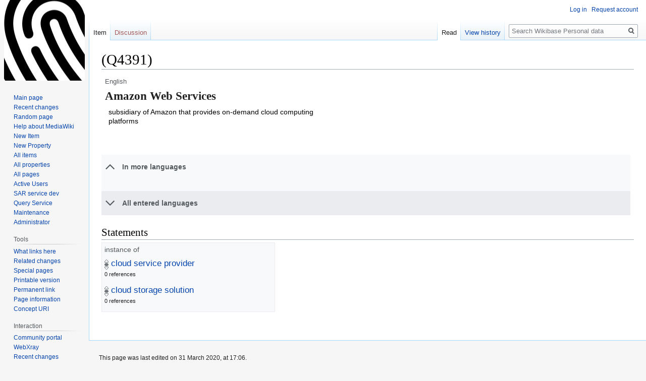

--- FILE ---
content_type: text/html; charset=UTF-8
request_url: https://wiki.personaldata.io/w/index.php?title=Item:Q4391&mobileaction=toggle_view_mobile
body_size: 5720
content:

<!DOCTYPE html>
<html class="client-nojs" lang="en" dir="ltr">
<head>
<meta charset="UTF-8"/>
<title>Amazon Web Services - PersonalData.IO</title>
<script>document.documentElement.className="client-js";RLCONF={"wgBreakFrames":!1,"wgSeparatorTransformTable":["",""],"wgDigitTransformTable":["",""],"wgDefaultDateFormat":"dmy","wgMonthNames":["","January","February","March","April","May","June","July","August","September","October","November","December"],"wgRequestId":"0a5be27d2ced017c51d6abd1","wgCSPNonce":!1,"wgCanonicalNamespace":"Item","wgCanonicalSpecialPageName":!1,"wgNamespaceNumber":120,"wgPageName":"Item:Q4391","wgTitle":"Q4391","wgCurRevisionId":84899,"wgRevisionId":84899,"wgArticleId":27504,"wgIsArticle":!0,"wgIsRedirect":!1,"wgAction":"view","wgUserName":null,"wgUserGroups":["*"],"wgPageContentLanguage":"en","wgPageContentModel":"wikibase-item","wgRelevantPageName":"Item:Q4391","wgRelevantArticleId":27504,"wgIsProbablyEditable":!1,"wgRelevantPageIsProbablyEditable":!1,"wgRestrictionEdit":[],"wgULSAcceptLanguageList":[],"wgULSCurrentAutonym":"English","wgMFMode":"stable","wgMFAmc":!1,"wgMFAmcOutreachActive":
!1,"wgMFAmcOutreachUserEligible":!1,"wgMFLazyLoadImages":!0,"wgMFDisplayWikibaseDescriptions":{"search":!1,"nearby":!1,"watchlist":!1,"tagline":!1},"wgMFIsPageContentModelEditable":!1,"wbIsEditView":!0,"wbEntityId":"Q4391","wgEditSubmitButtonLabelPublish":!1,"wbUserSpecifiedLanguages":[],"wbCopyright":{"version":"wikibase-1","messageHtml":"By clicking \"save\", you agree to the \u003Ca href=\"/wiki/Project:Copyrights\" class=\"mw-redirect\" title=\"Project:Copyrights\"\u003Eterms of use\u003C/a\u003E, and you irrevocably agree to release your contribution under the [ ]."},"wbBadgeItems":[],"wbMultiLingualStringLimit":250,"wbTaintedReferencesEnabled":!1,"wgULSPosition":"none"};RLSTATE={"site.styles":"ready","noscript":"ready","user.styles":"ready","user":"ready","user.options":"loading","skins.vector.styles.legacy":"ready","skins.vector.styles.responsive":"ready","mobile.init.styles":"ready","wikibase.termbox.styles":"ready"};RLPAGEMODULES=[
"wikibase.entityPage.entityLoaded","site","mediawiki.page.startup","mediawiki.page.ready","mobile.init","wikibase.mobile","wikibase.termbox"];</script>
<script>(RLQ=window.RLQ||[]).push(function(){mw.loader.implement("user.options@1hzgi",function($,jQuery,require,module){/*@nomin*/mw.user.tokens.set({"patrolToken":"+\\","watchToken":"+\\","csrfToken":"+\\"});
});});</script>
<link rel="stylesheet" href="/w/load.php?lang=en&amp;modules=mobile.init.styles%7Cskins.vector.styles.legacy%2Cresponsive%7Cwikibase.termbox.styles&amp;only=styles&amp;skin=vector"/>
<script async="" src="/w/load.php?lang=en&amp;modules=startup&amp;only=scripts&amp;raw=1&amp;skin=vector&amp;target=mobile"></script>
<meta name="generator" content="MediaWiki 1.35.1"/>
<meta name="theme-color" content="#eaecf0"/>
<meta property="og:title" content="Amazon Web Services"/>
<meta name="description" content="subsidiary of Amazon that provides on-demand cloud computing platforms"/>
<meta property="og:description" content="subsidiary of Amazon that provides on-demand cloud computing platforms"/>
<meta property="og:type" content="summary"/>
<meta name="viewport" content="width=device-width, initial-scale=1"/>
<link rel="alternate" href="https://wiki.personaldata.io/wiki/Special:EntityData/Q4391.json" type="application/json"/>
<link rel="alternate" href="https://wiki.personaldata.io/wiki/Special:EntityData/Q4391.php" type="application/vnd.php.serialized"/>
<link rel="alternate" href="https://wiki.personaldata.io/wiki/Special:EntityData/Q4391.n3" type="text/n3"/>
<link rel="alternate" href="https://wiki.personaldata.io/wiki/Special:EntityData/Q4391.ttl" type="text/turtle"/>
<link rel="alternate" href="https://wiki.personaldata.io/wiki/Special:EntityData/Q4391.nt" type="application/n-triples"/>
<link rel="alternate" href="https://wiki.personaldata.io/wiki/Special:EntityData/Q4391.rdf" type="application/rdf+xml"/>
<link rel="alternate" href="https://wiki.personaldata.io/wiki/Special:EntityData/Q4391.jsonld" type="application/ld+json"/>
<link rel="manifest" href="/w/api.php?action=webapp-manifest"/>
<link rel="shortcut icon" href="/favicon.ico"/>
<link rel="search" type="application/opensearchdescription+xml" href="/w/opensearch_desc.php" title="Wikibase Personal data (en)"/>
<link rel="EditURI" type="application/rsd+xml" href="https://wiki.personaldata.io/w/api.php?action=rsd"/>
<!--[if lt IE 9]><script src="/w/resources/lib/html5shiv/html5shiv.js"></script><![endif]-->
</head>
<body class="mediawiki ltr sitedir-ltr mw-hide-empty-elt ns-120 ns-subject page-Item_Q4391 rootpage-Item_Q4391 skin-vector action-view skin-vector-legacy wb-entitypage wb-itempage wb-itempage-Q4391">
<div id="mw-page-base" class="noprint"></div>
<div id="mw-head-base" class="noprint"></div>
<div id="content" class="mw-body" role="main">
	<a id="top"></a>
	<div id="siteNotice" class="mw-body-content"></div>
	<div class="mw-indicators mw-body-content">
	</div>
	<h1 id="firstHeading" class="firstHeading" lang="en">(Q4391)</h1>
	<div id="bodyContent" class="mw-body-content">
		<div id="siteSub" class="noprint">From Wikibase Personal data</div>
		<div id="contentSub"></div>
		<div id="contentSub2"></div>
		
		<div id="jump-to-nav"></div>
		<a class="mw-jump-link" href="#mw-head">Jump to navigation</a>
		<a class="mw-jump-link" href="#searchInput">Jump to search</a>
		<div id="mw-content-text" lang="en" dir="ltr" class="mw-content-ltr"><script>function mfTempOpenSection(id){var block=document.getElementById("mf-section-"+id);block.className+=" open-block";block.previousSibling.className+=" open-block";}</script><div id="wb-item-Q4391" class="wikibase-entityview wb-item" lang="en" dir="ltr">
<div class="wikibase-entityview-main"><div class="wikibase-entitytermsview renderer-fallback"></div><div id="toc"></div><h2 class="wb-section-heading section-heading wikibase-statements" dir="auto"><span class="mw-headline" id="claims">Statements</span></h2><div class="wikibase-statementgrouplistview"><div class="wikibase-listview"><div class="wikibase-statementgroupview" id="P3" data-property-id="P3">
<div class="wikibase-statementgroupview-property">
<div class="wikibase-statementgroupview-property-label" dir="auto"><a title="Property:P3" href="/wiki/Property:P3">instance of</a></div>
</div>
<div class="wikibase-statementlistview">
<div class="wikibase-statementlistview-listview">
<div id="Q4391$43f1be34-4d14-9aa7-4d76-ff817d2fb9ce" class="wikibase-statementview wikibase-statement-Q4391$43f1be34-4d14-9aa7-4d76-ff817d2fb9ce wb-normal">
<div class="wikibase-statementview-rankselector"><div class="wikibase-rankselector ui-state-disabled">
<span class="ui-icon ui-icon-rankselector wikibase-rankselector-normal" title="Normal rank"></span>
</div></div>
<div class="wikibase-statementview-mainsnak-container">
<div class="wikibase-statementview-mainsnak" dir="auto"><div class="wikibase-snakview wikibase-snakview-0d420082b6a7180f73fd96c1169da2b0f2606899">
<div class="wikibase-snakview-property-container">
<div class="wikibase-snakview-property" dir="auto"></div>
</div>
<div class="wikibase-snakview-value-container" dir="auto">
<div class="wikibase-snakview-typeselector"></div>
<div class="wikibase-snakview-body">
<div class="wikibase-snakview-value wikibase-snakview-variation-valuesnak"><a title="Item:Q3458" href="/wiki/Item:Q3458">cloud service provider</a></div>
<div class="wikibase-snakview-indicators"></div>
</div>
</div>
</div></div>
<div class="wikibase-statementview-qualifiers"></div>
</div>

<div class="wikibase-statementview-references-container">
<div class="wikibase-statementview-references-heading">0 references</div>
<div class="wikibase-statementview-references "></div>
</div>
</div><div id="Q4391$cd807374-4ad8-d120-361a-7ed7b10e4010" class="wikibase-statementview wikibase-statement-Q4391$cd807374-4ad8-d120-361a-7ed7b10e4010 wb-normal">
<div class="wikibase-statementview-rankselector"><div class="wikibase-rankselector ui-state-disabled">
<span class="ui-icon ui-icon-rankselector wikibase-rankselector-normal" title="Normal rank"></span>
</div></div>
<div class="wikibase-statementview-mainsnak-container">
<div class="wikibase-statementview-mainsnak" dir="auto"><div class="wikibase-snakview wikibase-snakview-4ccf7e9d63c5f0536161d94edce0215f346c765d">
<div class="wikibase-snakview-property-container">
<div class="wikibase-snakview-property" dir="auto"></div>
</div>
<div class="wikibase-snakview-value-container" dir="auto">
<div class="wikibase-snakview-typeselector"></div>
<div class="wikibase-snakview-body">
<div class="wikibase-snakview-value wikibase-snakview-variation-valuesnak"><a title="Item:Q1783" href="/wiki/Item:Q1783">cloud storage solution</a></div>
<div class="wikibase-snakview-indicators"></div>
</div>
</div>
</div></div>
<div class="wikibase-statementview-qualifiers"></div>
</div>

<div class="wikibase-statementview-references-container">
<div class="wikibase-statementview-references-heading">0 references</div>
<div class="wikibase-statementview-references "></div>
</div>
</div>
</div>

</div>
</div></div></div></div>
<div class="wikibase-entityview-side"><div class="wikibase-pageImage">
<div class="help">
<span class="wb-help-field-hint wikibase-toolbar-item wikibase-wbtooltip" title="This image is taken from the statements of this Item. You can adjust the image by changing the statement."> </span>
</div>
</div></div>
</div></div><div class="printfooter">Retrieved from "<a dir="ltr" href="https://wiki.personaldata.io/w/index.php?title=Item:Q4391&amp;oldid=84899">https://wiki.personaldata.io/w/index.php?title=Item:Q4391&amp;oldid=84899</a>"</div>
		<div id="catlinks" class="catlinks catlinks-allhidden" data-mw="interface"></div>
	</div>
</div>

<div id="mw-navigation">
	<h2>Navigation menu</h2>
	<div id="mw-head">
		<!-- Please do not use role attribute as CSS selector, it is deprecated. -->
<nav id="p-personal" class="vector-menu" aria-labelledby="p-personal-label" role="navigation" 
	 >
	<h3 id="p-personal-label">
		<span>Personal tools</span>
	</h3>
	<!-- Please do not use the .body class, it is deprecated. -->
	<div class="body vector-menu-content">
		<!-- Please do not use the .menu class, it is deprecated. -->
		<ul class="vector-menu-content-list"><li id="pt-login"><a href="/w/index.php?title=Special:UserLogin&amp;returnto=Item%3AQ4391&amp;returntoquery=mobileaction%3Dtoggle_view_mobile" title="You are encouraged to log in; however, it is not mandatory [o]" accesskey="o">Log in</a></li><li id="pt-createaccount"><a href="/wiki/Special:RequestAccount" title="You are encouraged to create an account and log in; however, it is not mandatory">Request account</a></li></ul>
		
	</div>
</nav>


		<div id="left-navigation">
			<!-- Please do not use role attribute as CSS selector, it is deprecated. -->
<nav id="p-namespaces" class="vector-menu vector-menu-tabs vectorTabs" aria-labelledby="p-namespaces-label" role="navigation" 
	 >
	<h3 id="p-namespaces-label">
		<span>Namespaces</span>
	</h3>
	<!-- Please do not use the .body class, it is deprecated. -->
	<div class="body vector-menu-content">
		<!-- Please do not use the .menu class, it is deprecated. -->
		<ul class="vector-menu-content-list"><li id="ca-nstab-item" class="selected"><a href="/wiki/Item:Q4391">Item</a></li><li id="ca-talk" class="new"><a href="/w/index.php?title=Item_talk:Q4391&amp;action=edit&amp;redlink=1" rel="discussion" title="Discussion about the content page (page does not exist) [t]" accesskey="t">Discussion</a></li></ul>
		
	</div>
</nav>


			<!-- Please do not use role attribute as CSS selector, it is deprecated. -->
<nav id="p-variants" class="vector-menu-empty emptyPortlet vector-menu vector-menu-dropdown vectorMenu" aria-labelledby="p-variants-label" role="navigation" 
	 >
	<input type="checkbox" class="vector-menu-checkbox vectorMenuCheckbox" aria-labelledby="p-variants-label" />
	<h3 id="p-variants-label">
		<span>Variants</span>
	</h3>
	<!-- Please do not use the .body class, it is deprecated. -->
	<div class="body vector-menu-content">
		<!-- Please do not use the .menu class, it is deprecated. -->
		<ul class="menu vector-menu-content-list"></ul>
		
	</div>
</nav>


		</div>
		<div id="right-navigation">
			<!-- Please do not use role attribute as CSS selector, it is deprecated. -->
<nav id="p-views" class="vector-menu vector-menu-tabs vectorTabs" aria-labelledby="p-views-label" role="navigation" 
	 >
	<h3 id="p-views-label">
		<span>Views</span>
	</h3>
	<!-- Please do not use the .body class, it is deprecated. -->
	<div class="body vector-menu-content">
		<!-- Please do not use the .menu class, it is deprecated. -->
		<ul class="vector-menu-content-list"><li id="ca-view" class="collapsible selected"><a href="/wiki/Item:Q4391">Read</a></li><li id="ca-history" class="collapsible"><a href="/w/index.php?title=Item:Q4391&amp;action=history" title="Past revisions of this page [h]" accesskey="h">View history</a></li></ul>
		
	</div>
</nav>


			<!-- Please do not use role attribute as CSS selector, it is deprecated. -->
<nav id="p-cactions" class="vector-menu-empty emptyPortlet vector-menu vector-menu-dropdown vectorMenu" aria-labelledby="p-cactions-label" role="navigation" 
	 >
	<input type="checkbox" class="vector-menu-checkbox vectorMenuCheckbox" aria-labelledby="p-cactions-label" />
	<h3 id="p-cactions-label">
		<span>More</span>
	</h3>
	<!-- Please do not use the .body class, it is deprecated. -->
	<div class="body vector-menu-content">
		<!-- Please do not use the .menu class, it is deprecated. -->
		<ul class="menu vector-menu-content-list"></ul>
		
	</div>
</nav>


			<div id="p-search" role="search">
	<h3 >
		<label for="searchInput">Search</label>
	</h3>
	<form action="/w/index.php" id="searchform">
		<div id="simpleSearch">
			<input type="search" name="search" placeholder="Search Wikibase Personal data" title="Search Wikibase Personal data [f]" accesskey="f" id="searchInput"/>
			<input type="hidden" name="title" value="Special:Search">
			<input type="submit" name="fulltext" value="Search" title="Search the pages for this text" id="mw-searchButton" class="searchButton mw-fallbackSearchButton"/>
			<input type="submit" name="go" value="Go" title="Go to a page with this exact name if it exists" id="searchButton" class="searchButton"/>
		</div>
	</form>
</div>

		</div>
	</div>
	
<div id="mw-panel">
	<div id="p-logo" role="banner">
		<a  title="Visit the main page" class="mw-wiki-logo" href="/wiki/Main_Page"></a>
	</div>
	<!-- Please do not use role attribute as CSS selector, it is deprecated. -->
<nav id="p-navigation" class="vector-menu vector-menu-portal portal portal-first" aria-labelledby="p-navigation-label" role="navigation" 
	 >
	<h3 id="p-navigation-label">
		<span>Navigation</span>
	</h3>
	<!-- Please do not use the .body class, it is deprecated. -->
	<div class="body vector-menu-content">
		<!-- Please do not use the .menu class, it is deprecated. -->
		<ul class="vector-menu-content-list"><li id="n-mainpage-description"><a href="/wiki/Main_Page" title="Visit the main page [z]" accesskey="z">Main page</a></li><li id="n-recentchanges"><a href="/wiki/Special:RecentChanges" title="A list of recent changes in the wiki [r]" accesskey="r">Recent changes</a></li><li id="n-randompage"><a href="/wiki/Special:Random" title="Load a random page [x]" accesskey="x">Random page</a></li><li id="n-help-mediawiki"><a href="https://www.mediawiki.org/wiki/Special:MyLanguage/Help:Contents">Help about MediaWiki</a></li><li id="n-New-Item"><a href="/wiki/Special:NewItem">New Item</a></li><li id="n-New-Property"><a href="/wiki/Special:NewProperty">New Property</a></li><li id="n-All-items"><a href="https://wiki.personaldata.io/wiki/Special:AllPages?from=&amp;to=&amp;namespace=120&amp;hideredirects=1" rel="nofollow">All items</a></li><li id="n-All-properties"><a href="/wiki/Special:ListProperties">All properties</a></li><li id="n-All-pages"><a href="/wiki/Special:AllPages">All pages</a></li><li id="n-Active-Users"><a href="/wiki/Special:ActiveUsers">Active Users</a></li><li id="n-SAR-service-dev"><a href="INVALID-TITLE">SAR service dev</a></li><li id="n-Query-Service"><a href="https://query.personaldata.io" rel="nofollow">Query Service</a></li><li id="n-Maintenance"><a href="/wiki/Maintenance">Maintenance</a></li><li id="n-Administrator"><a href="/wiki/Project:Administrators">Administrator</a></li></ul>
		
	</div>
</nav>


	<!-- Please do not use role attribute as CSS selector, it is deprecated. -->
<nav id="p-tb" class="vector-menu vector-menu-portal portal" aria-labelledby="p-tb-label" role="navigation" 
	 >
	<h3 id="p-tb-label">
		<span>Tools</span>
	</h3>
	<!-- Please do not use the .body class, it is deprecated. -->
	<div class="body vector-menu-content">
		<!-- Please do not use the .menu class, it is deprecated. -->
		<ul class="vector-menu-content-list"><li id="t-whatlinkshere"><a href="/wiki/Special:WhatLinksHere/Item:Q4391" title="A list of all wiki pages that link here [j]" accesskey="j">What links here</a></li><li id="t-recentchangeslinked"><a href="/wiki/Special:RecentChangesLinked/Item:Q4391" rel="nofollow" title="Recent changes in pages linked from this page [k]" accesskey="k">Related changes</a></li><li id="t-specialpages"><a href="/wiki/Special:SpecialPages" title="A list of all special pages [q]" accesskey="q">Special pages</a></li><li id="t-print"><a href="javascript:print();" rel="alternate" title="Printable version of this page [p]" accesskey="p">Printable version</a></li><li id="t-permalink"><a href="/w/index.php?title=Item:Q4391&amp;oldid=84899" title="Permanent link to this revision of the page">Permanent link</a></li><li id="t-info"><a href="/w/index.php?title=Item:Q4391&amp;action=info" title="More information about this page">Page information</a></li><li id="t-wb-concept-uri"><a href="https://wiki.personaldata.io/entity/Q4391" title="URI that identifies the concept described by this Item">Concept URI</a></li></ul>
		
	</div>
</nav>

<!-- Please do not use role attribute as CSS selector, it is deprecated. -->
<nav id="p-Interaction" class="vector-menu vector-menu-portal portal" aria-labelledby="p-Interaction-label" role="navigation" 
	 >
	<h3 id="p-Interaction-label">
		<span>Interaction</span>
	</h3>
	<!-- Please do not use the .body class, it is deprecated. -->
	<div class="body vector-menu-content">
		<!-- Please do not use the .menu class, it is deprecated. -->
		<ul class="vector-menu-content-list"><li id="n-portal"><a href="/wiki/Project:Community_portal" title="About the project, what you can do, where to find things">Community portal</a></li><li id="n-WebXray"><a href="https://wiki.personaldata.io/wiki/WebXray_domain_ownership_list" rel="nofollow">WebXray</a></li><li id="n-recentchanges"><a href="/wiki/Special:RecentChanges" title="A list of recent changes in the wiki [r]" accesskey="r">Recent changes</a></li><li id="n-Contact-Page"><a href="/wiki/Contact-url">Contact Page</a></li><li id="n-Telegram"><a href="https://t.me/joinchat/EQmUKxR1MtQo7HvcrvRA_Q" rel="nofollow">Telegram</a></li><li id="n-Discourse-forum"><a href="http://forum.personaldata.io/" rel="nofollow">Discourse forum</a></li><li id="n-MyData-Slack"><a href="https://join.slack.com/t/mydataglobal/shared_invite/enQtNzg3NzkxMjExMjY1LWEzNjRlMTcyYTNlZjQ3YjhmNTIzZTYyOTkwN2M4OGQ5MTNkY2M2NGFiNmIwY2FjODA0ZmY1OGY5MGYzZTliNzE" rel="nofollow">MyData Slack</a></li></ul>
		
	</div>
</nav>


	<!-- Please do not use role attribute as CSS selector, it is deprecated. -->
<nav id="p-lang" class="vector-menu vector-menu-portal portal" aria-labelledby="p-lang-label" role="navigation" 
	 >
	<h3 id="p-lang-label">
		<span>In other languages</span>
	</h3>
	<!-- Please do not use the .body class, it is deprecated. -->
	<div class="body vector-menu-content">
		<!-- Please do not use the .menu class, it is deprecated. -->
		<ul class="vector-menu-content-list"></ul>
		<div class="after-portlet after-portlet-lang"><span class="wb-langlinks-add wb-langlinks-link"><a href="https://wiki.personaldata.io/wiki/Special:NewItem?site=my_wiki&amp;page=Item%3AQ4391" title="Add interlanguage links" class="wbc-editpage">Add links</a></span></div>
	</div>
</nav>


</div>

</div>

<footer id="footer" class="mw-footer" role="contentinfo" >
	<ul id="footer-info" >
		<li id="footer-info-lastmod"> This page was last edited on 31 March 2020, at 17:06.</li>
	</ul>
	<ul id="footer-places" >
		<li id="footer-places-privacy"><a href="/wiki/Project:Privacy_policy" title="Project:Privacy policy">Privacy policy</a></li>
		<li id="footer-places-about"><a href="/wiki/Project:About" title="Project:About">About this wiki</a></li>
		<li id="footer-places-disclaimer"><a href="/wiki/Project:General_disclaimer" title="Project:General disclaimer">Disclaimers</a></li>
		<li id="footer-places-desktop-toggle"><a id="mw-mf-display-toggle" href="https://wiki.personaldata.io/w/index.php?title=Item:Q4391&amp;mobileaction=toggle_view_desktop">Desktop</a></li>
	</ul>
	<ul id="footer-icons" class="noprint">
		<li id="footer-poweredbyico"><a href="https://www.mediawiki.org/"><img src="/w/resources/assets/poweredby_mediawiki_88x31.png" alt="Powered by MediaWiki" srcset="/w/resources/assets/poweredby_mediawiki_132x47.png 1.5x, /w/resources/assets/poweredby_mediawiki_176x62.png 2x" width="88" height="31" loading="lazy"/></a></li>
	</ul>
	<div style="clear: both;"></div>
</footer>



<script>(window.NORLQ=window.NORLQ||[]).push(function(){var ns,i,p,img;ns=document.getElementsByTagName('noscript');for(i=0;i<ns.length;i++){p=ns[i].nextSibling;if(p&&p.className&&p.className.indexOf('lazy-image-placeholder')>-1){img=document.createElement('img');img.setAttribute('src',p.getAttribute('data-src'));img.setAttribute('width',p.getAttribute('data-width'));img.setAttribute('height',p.getAttribute('data-height'));img.setAttribute('alt',p.getAttribute('data-alt'));p.parentNode.replaceChild(img,p);}}});</script>
<script>(RLQ=window.RLQ||[]).push(function(){mw.config.set({"wgBackendResponseTime":321});});</script></body></html>


--- FILE ---
content_type: text/css; charset=utf-8
request_url: https://wiki.personaldata.io/w/load.php?lang=en&modules=mobile.init.styles%7Cskins.vector.styles.legacy%2Cresponsive%7Cwikibase.termbox.styles&only=styles&skin=vector
body_size: 11052
content:
.client-js .collapsible-block{display:none}.client-js .collapsible-block.open-block{display:block}ul.footer-info li,ul.footer-places li{display:none}#footer-places-terms-use{float:left}#footer-places-terms-use,#footer-places-desktop-toggle,#footer-places-privacy{display:inline-block}#footer-places-desktop-toggle:after{content:'' !important}@media all and (min-width:720px){.client-js [onclick] + .collapsible-block{display:block}}@media screen{html,body{height:100%}body{margin:0;padding:0}:focus{outline-color:#3366cc}body{background-color:#f6f6f6;overflow-y:scroll}.mw-body,.parsoid-body{background-color:#ffffff;color:#202122;direction:ltr;padding:1em}#p-personal{position:absolute;top:6px;right:0.75em;z-index:100}#p-personal ul{padding-left:10em}#p-personal li{float:left}.mw-body,#mw-data-after-content{margin-left:10em}.mw-body{margin-top:-1px;border:1px solid #a7d7f9;border-right-width:0}.mw-body .firstHeading{overflow:visible}.mw-indicators{float:right;z-index:1}.mw-body-content{position:relative;z-index:0}.mw-body-content:after{clear:both;content:'';display:block}#mw-page-base{background-color:#fbfbfb;background-image:-webkit-gradient(linear,right top,right bottom,color-stop(50%,#ffffff),color-stop(100%,#f6f6f6));background-image:-webkit-linear-gradient(top,#ffffff 50%,#f6f6f6 100%);background-image:-moz-linear-gradient(top,#ffffff 50%,#f6f6f6 100%);background-image:linear-gradient(to bottom,#ffffff 50%,#f6f6f6 100%);background-position:bottom left;height:5em}#mw-head-base{margin-top:-5em;margin-left:10em;height:5em}#mw-navigation h2{position:absolute;top:-9999px}#mw-head{position:absolute;top:0;right:0;width:100%}#left-navigation{float:left;margin-left:10em;margin-top:2.5em;margin-bottom:-2.5em}#right-navigation{float:right;margin-top:2.5em}#mw-panel{position:absolute;top:0;width:10em;left:0}.mw-footer{margin-left:10em;margin-top:0}html{font-size:100%}html,body{font-family:sans-serif}ul{list-style-image:url(/w/skins/Vector/resources/skins.vector.styles/images/bullet-icon.svg?d4515)}pre,.mw-code{line-height:1.3}.mw-jump-link:not(:focus){display:block;position:absolute !important;clip:rect(1px,1px,1px,1px);width:1px;height:1px;margin:-1px;border:0;padding:0;overflow:hidden}#p-personal li{font-size:0.75em}.mw-editsection,.mw-editsection-like{font-family:sans-serif}.mw-body h1,.mw-body-content h1,.mw-body-content h2{margin-bottom:0.25em;padding:0;font-family:'Linux Libertine','Georgia','Times',serif;line-height:1.3}.mw-body h1:lang(ja),.mw-body-content h1:lang(ja),.mw-body-content h2:lang(ja),.mw-body h1:lang(he),.mw-body-content h1:lang(he),.mw-body-content h2:lang(he),.mw-body h1:lang(ko),.mw-body-content h1:lang(ko),.mw-body-content h2:lang(ko){font-family:sans-serif}.mw-body h1:lang(my),.mw-body-content h1:lang(my),.mw-body-content h2:lang(my){line-height:normal}.mw-body h1,.mw-body-content h1{font-size:1.8em}.mw-body-content{font-size:0.875em;font-size:calc(1em * 0.875);line-height:1.6}.mw-body-content h1{margin-top:1em}.mw-body-content h2{margin-top:1em;font-size:1.5em}.mw-body-content h3,.mw-body-content h4,.mw-body-content h5,.mw-body-content h6{margin-top:0.3em;margin-bottom:0;padding-bottom:0;line-height:1.6}.mw-body-content h3{font-size:1.2em}.mw-body-content h3,.mw-body-content h4{font-weight:bold}.mw-body-content h4,.mw-body-content h5,.mw-body-content h6{font-size:100%}.mw-body-content .toc h2{font-family:sans-serif;font-size:100%}.mw-body-content p{margin:0.5em 0}.mw-parser-output .external{background-position:center right;background-repeat:no-repeat;background-image:url(/w/skins/Vector/resources/skins.vector.styles/images/external-link-ltr-icon.png?325de);background-image:linear-gradient(transparent,transparent),url(/w/skins/Vector/resources/skins.vector.styles/images/external-link-ltr-icon.svg?b4b84);padding-right:13px}.mw-body .mw-indicators{font-size:0.875em;line-height:1.6;position:relative}.mw-body .mw-indicator{display:inline-block}#siteNotice{font-size:0.8em}.emptyPortlet{display:none}.vector-menu h3,#p-personal h3{display:none}.vector-menu ul,#p-personal ul{list-style:none none;margin:0}.vector-menu li,#p-personal li{margin-left:0.75em;padding-top:0.5em;line-height:1.16666667}#pt-anonuserpage,#pt-userpage a{background-image:url(/w/skins/Vector/resources/skins.vector.styles/images/user-avatar.png?59494);background-image:linear-gradient(transparent,transparent),url(/w/skins/Vector/resources/skins.vector.styles/images/user-avatar.svg?b7f58);background-position:left 0.33333333em;background-repeat:no-repeat;background-size:1.16666667em 1.16666667em;padding-top:0.5em !important;padding-left:16px !important}#pt-userpage{padding-top:0 !important}#pt-userpage a{display:inline-block}#pt-anonuserpage{color:#54595d}#p-search{float:left;margin-right:0.5em;margin-left:0.5em}#p-search h3{display:block;position:absolute !important;clip:rect(1px,1px,1px,1px);width:1px;height:1px;margin:-1px;border:0;padding:0;overflow:hidden}#p-search form{margin:0.5em 0 0}#simpleSearch{position:relative;min-width:5em;width:13.2em;width:20vw;max-width:20em;height:100%}#simpleSearch input{margin:0}#searchInput{background-color:#ffffff;background-color:rgba(255,255,255,0.5);color:#000000;width:100%;-webkit-box-sizing:border-box;-moz-box-sizing:border-box;box-sizing:border-box;border:1px solid #a2a9b1;border-radius:2px;padding:0.4em 1.84615385em 0.4em 0.4em;-webkit-box-shadow:inset 0 0 0 1px transparent;box-shadow:inset 0 0 0 1px transparent;font-size:0.8125em;direction:ltr;-webkit-transition:border-color 250ms,box-shadow 250ms;-moz-transition:border-color 250ms,box-shadow 250ms;transition:border-color 250ms,box-shadow 250ms;-webkit-appearance:none;-moz-appearance:textfield}#simpleSearch:hover #searchInput{border-color:#72777d}#searchInput:focus,#simpleSearch:hover #searchInput:focus{outline:0;border-color:#3366cc;-webkit-box-shadow:inset 0 0 0 1px #3366cc,inset 0 0 0 2px #ffffff;box-shadow:inset 0 0 0 1px #3366cc,inset 0 0 0 2px #ffffff}#searchInput::-webkit-input-placeholder{color:#72777d;opacity:1}#searchInput:-ms-input-placeholder{color:#72777d;opacity:1}#searchInput::-moz-placeholder{color:#72777d;opacity:1}#searchInput:-moz-placeholder{color:#72777d;opacity:1}#searchInput::placeholder{color:#72777d;opacity:1}#searchInput::-webkit-search-decoration,#searchInput::-webkit-search-cancel-button,#searchInput::-webkit-search-results-button,#searchInput::-webkit-search-results-decoration{display:none}#searchButton,#mw-searchButton{background-color:transparent;position:absolute;top:1px;bottom:1px;right:1px;min-width:24px;width:1.84615385em;border:0;padding:0;cursor:pointer;font-size:0.8125em;direction:ltr;text-indent:-99999px;white-space:nowrap;overflow:hidden;z-index:1}#searchButton{background-image:url(/w/skins/Vector/resources/skins.vector.styles/images/search.png?39f97);background-image:linear-gradient(transparent,transparent),url(/w/skins/Vector/resources/skins.vector.styles/images/search.svg?4d50a);background-position:center center;background-repeat:no-repeat}.vector-menu-tabs{background-position:left bottom;float:left;height:2.5em;padding-left:1px}.vector-menu-tabs h3{display:none}.vector-menu-tabs ul{float:left;height:100%;list-style:none none;margin:0;padding:0}.vector-menu-tabs li{background-image:url(/w/skins/Vector/resources/skins.vector.styles/images/tab-normal-fade.png?1cc52);background-image:linear-gradient(to top,#77c1f6 0,#e8f2f8 1px,#ffffff 100%);background-position:left bottom;background-repeat:repeat-x;float:left;display:block;height:100%;margin:0;padding:0;line-height:1.125em;white-space:nowrap}.vector-menu-tabs li a{background-position:right bottom;color:#0645ad;-webkit-box-sizing:border-box;-moz-box-sizing:border-box;box-sizing:border-box;display:block;float:left;height:3.07692308em;position:relative;padding-top:1.25em;padding-left:8px;padding-right:8px;font-size:0.8125em;cursor:pointer}.vector-menu-tabs .new a,.vector-menu-tabs .new a:visited{color:#a55858}.vector-menu-tabs .selected{background-image:url(/w/skins/Vector/resources/skins.vector.styles/images/tab-current-fade.png?22887);background:#ffffff}.vector-menu-tabs .selected a,.vector-menu-tabs .selected a:visited{color:#202122;text-decoration:none}.vector-menu-tabs .icon a{background-position:right bottom;background-repeat:no-repeat}@-webkit-keyframes rotate{from{-webkit-transform:rotate(0deg);-moz-transform:rotate(0deg);transform:rotate(0deg)}to{-webkit-transform:rotate(360deg);-moz-transform:rotate(360deg);transform:rotate(360deg)}}@-moz-keyframes rotate{from{-webkit-transform:rotate(0deg);-moz-transform:rotate(0deg);transform:rotate(0deg)}to{-webkit-transform:rotate(360deg);-moz-transform:rotate(360deg);transform:rotate(360deg)}}@keyframes rotate{from{-webkit-transform:rotate(0deg);-moz-transform:rotate(0deg);transform:rotate(0deg)}to{-webkit-transform:rotate(360deg);-moz-transform:rotate(360deg);transform:rotate(360deg)}}.vector-menu-tabs .mw-watchlink.icon a{width:2.15384615em;height:0;padding:3.07692308em 0 0 0;overflow:hidden}.vector-menu-tabs .mw-watchlink.icon a:before{background-repeat:no-repeat;background-position:50% 50%;content:'';display:block;position:absolute;top:1.07692308em;left:0.38461538em;width:1.23076923em;height:1.23076923em}.vector-menu-tabs #ca-unwatch.icon a:before{background-image:linear-gradient(transparent,transparent),url(/w/skins/Vector/resources/skins.vector.styles/images/unwatch-icon.svg?436dd)}.vector-menu-tabs #ca-unwatch.mw-watchlink-temp.icon a:before{background-image:linear-gradient(transparent,transparent),url(/w/skins/Vector/resources/skins.vector.styles/images/unwatch-temp-icon.svg?60ddc)}.vector-menu-tabs #ca-watch.icon a:before{background-image:linear-gradient(transparent,transparent),url(/w/skins/Vector/resources/skins.vector.styles/images/watch-icon.svg?257a2)}.vector-menu-tabs #ca-unwatch.icon a:hover:before,.vector-menu-tabs #ca-unwatch.icon a:focus:before{background-image:linear-gradient(transparent,transparent),url(/w/skins/Vector/resources/skins.vector.styles/images/unwatch-icon-hl.svg?c58d6)}.vector-menu-tabs #ca-unwatch.mw-watchlink-temp.icon a:hover:before,.vector-menu-tabs #ca-unwatch.mw-watchlink-temp.icon a:focus:before{background-image:linear-gradient(transparent,transparent),url(/w/skins/Vector/resources/skins.vector.styles/images/unwatch-temp-icon-hl.svg?ba7a8)}.vector-menu-tabs #ca-watch.icon a:hover:before,.vector-menu-tabs #ca-watch.icon a:focus:before{background-image:linear-gradient(transparent,transparent),url(/w/skins/Vector/resources/skins.vector.styles/images/watch-icon-hl.svg?2440e)}.vector-menu-tabs #ca-unwatch.icon .loading:before,.vector-menu-tabs #ca-watch.icon .loading:before{-webkit-animation:rotate 700ms infinite linear;-moz-animation:rotate 700ms infinite linear;animation:rotate 700ms infinite linear;outline:0;cursor:default;pointer-events:none;-webkit-transform-origin:50% 50%;-moz-transform-origin:50% 50%;-ms-transform-origin:50% 50%;transform-origin:50% 50%}.vector-menu-dropdown{direction:ltr;float:left;cursor:pointer;position:relative;line-height:1.125em}.vector-menu-dropdown h3{color:#54595d;position:relative;display:block;-webkit-box-sizing:border-box;-moz-box-sizing:border-box;box-sizing:border-box;padding-top:1.25em;padding-left:8px;padding-right:1.84615385em;font-size:0.8125em;font-weight:normal}.vector-menu-dropdown h3:after{content:'';background-image:url(/w/skins/Vector/resources/skins.vector.styles/images/arrow-down.png?42edd);background-image:linear-gradient(transparent,transparent),url(/w/skins/Vector/resources/skins.vector.styles/images/arrow-down.svg?e7827);background-position:100% 50%;background-repeat:no-repeat;position:absolute;top:0.76923077em;right:8px;bottom:0;width:1.23076923em;opacity:0.84}.vector-menu-dropdown h3:hover,.vector-menu-dropdown h3:focus{color:#202122}.vector-menu-dropdown h3:hover:after,.vector-menu-dropdown h3:focus:after{opacity:1}.vector-menu-dropdown .vector-menu-content-list{background-color:#ffffff;list-style:none none;min-width:100%;position:absolute;top:2.5em;left:-1px;margin:0;border:1px solid #a2a9b1;border-top-width:0;padding:0;box-shadow:0 1px 1px 0 rgba(0,0,0,0.1);text-align:left;opacity:0;visibility:hidden;-webkit-transition:opacity 100ms;-moz-transition:opacity 100ms;transition:opacity 100ms;z-index:2}.vector-menu-dropdown:hover .vector-menu-content-list{opacity:1;visibility:visible}.vector-menu-dropdown .vector-menu-checkbox:checked ~ .vector-menu-content .vector-menu-content-list{opacity:1;visibility:visible}.vector-menu-dropdown li{padding:0;margin:0;text-align:left;line-height:1em}.vector-menu-dropdown li a{color:#0645ad;display:block;padding:0.625em;white-space:nowrap;cursor:pointer;font-size:0.8125em}.vector-menu-dropdown .selected a,.vector-menu-dropdown .selected a:visited{color:#202122;text-decoration:none}#mw-head .vector-menu-dropdown h3{background-position:right bottom;float:left;height:3.07692308em;margin:0 -1px 0 0;padding-right:1.84615385em}.vector-menu-tabs,.vector-menu-tabs a,#mw-head .vector-menu-dropdown h3{background-image:url(/w/skins/Vector/resources/skins.vector.styles/images/tab-separator.png?09d4b);background-image:linear-gradient(to bottom,rgba(167,215,249,0) 0,#a7d7f9 100%);background-repeat:no-repeat;background-size:1px 100%}.vector-menu-checkbox{cursor:pointer;position:absolute;top:0;left:0;z-index:1;opacity:0;width:100%;height:100%;margin:0;padding:0;display:none}:not(:checked) > .vector-menu-checkbox{display:block}.vector-menu-checkbox:checked + h3:after{transform:scaleY(-1)}.vector-menu-checkbox:focus + h3{outline:dotted 1px;outline:auto -webkit-focus-ring-color}.portal,.vector-menu-portal{margin:0 0.6em 0 0.7em;padding:0.25em 0;direction:ltr}.portal h3,.vector-menu-portal h3{display:block;background-image:url(/w/skins/Vector/resources/skins.vector.styles/images/portal-separator.png?4ab04);background-image:linear-gradient(to right,rgba(200,204,209,0) 0,#c8ccd1 33%,#c8ccd1 66%,rgba(200,204,209,0) 100%);background-position:center bottom;background-repeat:no-repeat;background-size:100% 1px;color:#54595d;margin:0.5em 0 0 0.66666667em;border:0;padding:0.25em 0;font-size:0.75em;font-weight:normal;cursor:default}.portal .body,.vector-menu-portal .body{margin-left:0.5em;padding-top:0}.portal .body ul,.vector-menu-portal .body ul{list-style:none none;margin:0;padding-top:0.3em}.portal .body li,.vector-menu-portal .body li{margin:0;padding:0.25em 0;font-size:0.75em;line-height:1.125em;word-wrap:break-word}.portal .body li a,.vector-menu-portal .body li a{color:#0645ad}.portal .body li a:visited,.vector-menu-portal .body li a:visited{color:#0b0080}#mw-panel{font-size:inherit}#mw-panel .portal-first{background-image:none}#mw-panel .portal-first h3{display:none}#mw-panel .portal-first .body{margin-left:0.5em}#p-logo{width:10em;height:160px;margin-bottom:1em}#p-logo a{background-position:center center;background-repeat:no-repeat;display:block;width:10em;height:160px;text-decoration:none}.mw-footer{padding:0.75em;direction:ltr}.mw-footer ul{list-style:none none;margin:0;padding:0}.mw-footer li{color:#202122;margin:0;padding:0.5em 0;font-size:0.75em}#footer-icons{float:right}#footer-icons li{float:left;margin-left:0.5em;line-height:2;text-align:right}#footer-info li{line-height:1.4}#footer-places li{float:left;margin-right:1em;line-height:2}}@media screen and (min-width:982px){.mw-body,#mw-head-base,#left-navigation,#mw-data-after-content,.mw-footer{margin-left:11em}.mw-body{padding:1.25em 1.5em 1.5em 1.5em}.mw-footer{padding:1.25em}#mw-panel{padding-left:0.5em}#p-search{margin-right:1em}#p-personal{right:1em}}@media \0screen{.vector-menu-tabs .mw-watchlink.icon a{width:auto;height:auto;padding:1.25em 8px 0 8px}.vector-menu-tabs .mw-watchlink.icon a:before{display:none}}after{}@media print{.toc,body{padding:10px;font-family:'Linux Libertine','Georgia','Times',serif}.printfooter,.mw-footer,.thumb,table,ol,dl,ul,h3,h4,h5,h6{font-family:sans-serif}img{font-family:'Linux Libertine','Georgia','Times',serif}a:not(.image){border-bottom:1px solid #aaa}.firstHeading{font-size:25pt;line-height:28pt;margin-bottom:20px;padding-bottom:5px}.firstHeading,h2{overflow:hidden;border-bottom:2px solid #000000}h3,h4,h5,h6{margin:30px 0 0}h2,h3,h4,h5,h6{padding:0;position:relative}h2{font-size:18pt;line-height:24pt;margin-bottom:0.25em}h3{font-size:14pt;line-height:20pt}h4,h5,h6{font-size:12pt;line-height:16pt}p{font-size:12pt;line-height:16pt;margin-top:5px;text-align:justify}p:before{content:'';display:block;width:120pt;overflow:hidden}blockquote{border-left:2px solid #000000;padding-left:20px}ol,ul{margin:10px 0 0 1.6em;padding:0}ol li,ul li{padding:2px 0;font-size:12pt}table ol li,table ul li{font-size:inherit}.toc{page-break-before:avoid;page-break-after:avoid;background:none;border:0;display:table}.toc a{border:0;font-weight:normal}.toc > ul > li{margin-bottom:4px;font-weight:bold}.toc ul{margin:0;list-style:none}.toc ul ul{padding-left:30px}.toc li.toclevel-1 > a{font-size:12pt;font-weight:bold}.mw-jump-link,.toc .tocnumber{display:none}.printfooter{margin-top:10px;border-top:3px solid #000000;padding-top:10px;font-size:10pt;clear:both}.mw-footer{margin-top:12px;border-top:1px solid #eeeeee;padding-top:5px}#footer-info{margin:0;padding:0}#footer-info li{color:#999;list-style:none;display:block;padding-bottom:10px;font-size:10pt}#footer-info li a{color:#999 !important}#footer-info-lastmod{color:#000000;font-size:12pt;font-weight:bold}}.messagebox,.errorbox,.warningbox,.successbox{color:#000;-webkit-box-sizing:border-box;-moz-box-sizing:border-box;box-sizing:border-box;margin-bottom:16px;border:1px solid;padding:12px 24px;word-wrap:break-word;overflow-wrap:break-word;overflow:hidden}.messagebox :only-child,.errorbox :only-child,.warningbox :only-child,.successbox :only-child{margin:0}.messagebox h2,.errorbox h2,.warningbox h2,.successbox h2{color:inherit;display:inline;margin:0 0.5em 0 0;border:0;font-size:1em;font-weight:bold}.messagebox{background-color:#eaecf0;border-color:#a2a9b1}.errorbox{background-color:#fee7e6;border-color:#d33}.warningbox{background-color:#fef6e7;border-color:#fc3}.successbox{background-color:#d5fdf4;border-color:#14866d}.mw-wiki-logo{background-image:url(/w/resources/assets/wiki.png?58a6e)}@media screen{body{margin:0}main{display:block}hr{box-sizing:content-box;height:0;overflow:visible}abbr[title]{border-bottom:1px dotted;cursor:help}@supports (text-decoration:underline dotted){abbr[title]{border-bottom:0;text-decoration:underline dotted}}pre,code,tt,kbd,samp{font-family:monospace,monospace}sub,sup{line-height:1}img{border:0}button::-moz-focus-inner,[type='button']::-moz-focus-inner,[type='reset']::-moz-focus-inner,[type='submit']::-moz-focus-inner{border-style:none;padding:0}legend{color:inherit;padding:0}a{text-decoration:none;color:#0645ad;background:none}a:not([href]){cursor:pointer}a:visited{color:#0b0080}a:active{color:#faa700}a:hover,a:focus{text-decoration:underline}a:lang(ar),a:lang(kk-arab),a:lang(mzn),a:lang(ps),a:lang(ur){text-decoration:none}a.stub{color:#723}a.new,#p-personal a.new{color:#d33}a.mw-selflink{color:inherit;font-weight:bold;text-decoration:inherit}a.mw-selflink:hover{cursor:inherit;text-decoration:inherit}a.mw-selflink:active,a.mw-selflink:visited{color:inherit}a.new:visited,#p-personal a.new:visited{color:#a55858}.mw-parser-output a.extiw,.mw-parser-output a.external{color:#36b}.mw-parser-output a.extiw:visited,.mw-parser-output a.external:visited{color:#636}.mw-parser-output a.extiw:active,.mw-parser-output a.external:active{color:#b63}.mw-parser-output a.external.free{word-wrap:break-word}img{border:0;vertical-align:middle}hr{height:1px;background-color:#a2a9b1;border:0;margin:0.2em 0}h1,h2,h3,h4,h5,h6{color:#000;margin:0;padding-top:0.5em;padding-bottom:0.17em;overflow:hidden}h1,h2{margin-bottom:0.6em;border-bottom:1px solid #a2a9b1}h3,h4,h5{margin-bottom:0.3em}h1{font-size:188%;font-weight:normal}h2{font-size:150%;font-weight:normal}h3{font-size:128%}h4{font-size:116%}h5{font-size:108%}h6{font-size:100%}p{margin:0.4em 0 0.5em 0}p img{margin:0}ul{margin:0.3em 0 0 1.6em;padding:0}ol{margin:0.3em 0 0 3.2em;padding:0;list-style-image:none}li{margin-bottom:0.1em}dt{font-weight:bold;margin-bottom:0.1em}dl{margin-top:0.2em;margin-bottom:0.5em}dd{margin-left:1.6em;margin-bottom:0.1em}pre,code,tt,kbd,samp,.mw-code{font-family:monospace,monospace}code{color:#000;background-color:#f8f9fa;border:1px solid #eaecf0;border-radius:2px;padding:1px 4px}pre,.mw-code{color:#000;background-color:#f8f9fa;border:1px solid #eaecf0;padding:1em;white-space:pre-wrap;overflow-x:hidden;word-wrap:break-word}table{font-size:100%}fieldset{border:1px solid #2a4b8d;margin:1em 0 1em 0;padding:0 1em 1em}legend{padding:0.5em;font-size:95%}form{border:0;margin:0}textarea{width:100%;padding:0.1em;display:block;-moz-box-sizing:border-box;-webkit-box-sizing:border-box;box-sizing:border-box}.center{width:100%;text-align:center}*.center *{margin-left:auto;margin-right:auto}.small{font-size:94%}table.small{font-size:100%}.toc,.mw-warning,.toccolours{border:1px solid #a2a9b1;background-color:#f8f9fa;padding:5px;font-size:95%}.toc{display:table;padding:7px}table.toc{border-collapse:collapse}table.toc td{padding:0}.toc h2{display:inline;border:0;padding:0;font-size:100%;font-weight:bold}.toc .toctitle{text-align:center}.toc ul{list-style-type:none;list-style-image:none;margin-left:0;padding:0;text-align:left}.toc ul ul{margin:0 0 0 2em}.tocnumber,.toctext{display:table-cell;text-decoration:inherit}.tocnumber{color:#202122;padding-left:0;padding-right:0.5em}.mw-content-ltr .tocnumber{padding-left:0;padding-right:0.5em}.mw-content-rtl .tocnumber{padding-left:0.5em;padding-right:0}.mw-warning{margin-left:50px;margin-right:50px;text-align:center}div.floatright,table.floatright{margin:0 0 0.5em 0.5em}div.floatleft,table.floatleft{margin:0 0.5em 0.5em 0}div.thumb{margin-bottom:0.5em;width:auto;background-color:transparent}div.thumbinner{border:1px solid #c8ccd1;padding:3px;background-color:#f8f9fa;font-size:94%;text-align:center;overflow:hidden}html .thumbimage{background-color:#fff;border:1px solid #c8ccd1}html .thumbcaption{border:0;line-height:1.4em;padding:3px;font-size:94%;text-align:left}.magnify{float:right;margin-left:3px}.magnify a{display:block;text-indent:15px;white-space:nowrap;overflow:hidden;width:15px;height:11px;background-image:url(/w/resources/src/mediawiki.skinning/images/magnify-clip-ltr.png?4f704);background-image:linear-gradient(transparent,transparent),url(/w/resources/src/mediawiki.skinning/images/magnify-clip-ltr.svg?8330e);-moz-user-select:none;-webkit-user-select:none;-ms-user-select:none;user-select:none}img.thumbborder{border:1px solid #eaecf0}.mw-content-ltr .thumbcaption{text-align:left}.mw-content-ltr .magnify{float:right;margin-left:3px;margin-right:0}.mw-content-ltr .magnify a{background-image:url(/w/resources/src/mediawiki.skinning/images/magnify-clip-ltr.png?4f704);background-image:linear-gradient(transparent,transparent),url(/w/resources/src/mediawiki.skinning/images/magnify-clip-ltr.svg?8330e)}.mw-content-rtl .thumbcaption{text-align:right}.mw-content-rtl .magnify{float:left;margin-left:0;margin-right:3px}.mw-content-rtl .magnify a{background-image:url(/w/resources/src/mediawiki.skinning/images/magnify-clip-rtl.png?a9fb3);background-image:linear-gradient(transparent,transparent),url(/w/resources/src/mediawiki.skinning/images/magnify-clip-rtl.svg?38fd5)}div.tright{margin:0.5em 0 1.3em 1.4em}div.tleft{margin:0.5em 1.4em 1.3em 0}body.mw-hide-empty-elt .mw-empty-elt{display:none}.catlinks{border:1px solid #a2a9b1;background-color:#f8f9fa;padding:5px;margin-top:1em;clear:both}textarea{border:1px solid #c8ccd1}.editOptions{background-color:#eaecf0;color:#202122;border:1px solid #c8ccd1;border-top:0;padding:1em 1em 1.5em 1em;margin-bottom:2em}.usermessage{background-color:#ffce7b;border:1px solid #ffa500;color:#000;font-weight:bold;margin:2em 0 1em;padding:0.5em 1em;vertical-align:middle}#siteNotice{position:relative;text-align:center;margin:0}#localNotice{margin-bottom:0.9em}#siteSub{display:none}#contentSub,#contentSub2{font-size:84%;line-height:1.2em;margin:0 0 1.4em 1em;color:#54595d;width:auto}span.subpages{display:block}.client-nojs #t-print{display:none}.mw-content-ltr{direction:ltr}.mw-content-rtl{direction:rtl}.sitedir-ltr textarea,.sitedir-ltr input{direction:ltr}.sitedir-rtl textarea,.sitedir-rtl input{direction:rtl}.mw-userlink{word-wrap:break-word;-webkit-hyphens:auto;-moz-hyphens:auto;-ms-hyphens:auto;hyphens:auto;unicode-bidi:embed}mark{background-color:#ff0;color:#000}wbr{display:inline-block}input[type='submit'],input[type='button'],input[type='reset'],input[type='file']{direction:ltr}textarea[dir='ltr'],input[dir='ltr']{direction:ltr}textarea[dir='rtl'],input[dir='rtl']{direction:rtl}abbr[title],.explain[title]{border-bottom:1px dotted;cursor:help}@supports (text-decoration:underline dotted){abbr[title],.explain[title]{border-bottom:0;text-decoration:underline dotted}}span.comment{font-style:italic;unicode-bidi:-moz-isolate;unicode-bidi:isolate}#editform,#toolbar,#wpTextbox1{clear:both}#toolbar{height:22px}.mw-underline-always a{text-decoration:underline}.mw-underline-never a{text-decoration:none}li span.deleted,span.history-deleted{text-decoration:line-through;color:#72777d;font-style:italic}.not-patrolled{background-color:#ffa}.unpatrolled{font-weight:bold;color:#d33}div.patrollink{font-size:75%;text-align:right}td.mw-label{text-align:right;vertical-align:middle}td.mw-input{text-align:left}td.mw-submit{text-align:left;white-space:nowrap}.mw-input-with-label{white-space:nowrap;display:inline-block}.mw-content-ltr .thumbcaption{text-align:left}.mw-content-ltr .magnify{float:right}.mw-content-rtl .thumbcaption{text-align:right}.mw-content-rtl .magnify{float:left}#catlinks{text-align:left}.catlinks ul{display:inline;margin:0;padding:0;list-style:none none}.catlinks li{display:inline-block;line-height:1.25em;border-left:1px solid #a2a9b1;margin:0.125em 0;padding:0 0.5em}.catlinks li:first-child{padding-left:0.25em;border-left:0}.catlinks li a.mw-redirect{font-style:italic}.mw-hidden-cats-hidden{display:none}.catlinks-allhidden{display:none}p.mw-protect-editreasons,p.mw-filedelete-editreasons,p.mw-delete-editreasons{font-size:90%;text-align:right}.autocomment,.autocomment a,.autocomment a:visited{color:#72777d}.newpage,.minoredit,.botedit{font-weight:bold}.mw-warning-with-logexcerpt{clear:both}.mw-warning-with-logexcerpt ul li{font-size:90%}span.mw-revdelundel-link,strong.mw-revdelundel-link{font-size:90%}span.mw-revdelundel-hidden,input.mw-revdelundel-hidden{visibility:hidden}td.mw-revdel-checkbox,th.mw-revdel-checkbox{padding-right:10px;text-align:center}a.new{color:#ba0000}.plainlinks a.external{background:none !important;padding:0 !important}.rtl a.external.free,.rtl a.external.autonumber{direction:ltr;unicode-bidi:embed}.wikitable{background-color:#f8f9fa;color:#202122;margin:1em 0;border:1px solid #a2a9b1;border-collapse:collapse}.wikitable > tr > th,.wikitable > tr > td,.wikitable > * > tr > th,.wikitable > * > tr > td{border:1px solid #a2a9b1;padding:0.2em 0.4em}.wikitable > tr > th,.wikitable > * > tr > th{background-color:#eaecf0;text-align:center}.wikitable > caption{font-weight:bold}.error,.warning,.success{font-size:larger}.error{color:#d33}.warning{color:#ac6600}.success{color:#14866d}.mw-infobox{border:2px solid #fc3;margin:0.5em;clear:left;overflow:hidden}.mw-infobox-left{margin:7px;float:left;width:35px}.mw-infobox-right{margin:0.5em 0.5em 0.5em 49px}.previewnote{margin-bottom:1em}.visualClear{clear:both}.mw-datatable{border:1px solid #a2a9b1;border-collapse:collapse}.mw-datatable td,.mw-datatable th{border:1px solid #a2a9b1;padding:0.2em 0.4em}.mw-datatable th{background-color:#eaeeff}.mw-datatable td{background-color:#fff}.mw-datatable tr:hover td{background-color:#eaf3ff}.mw-ajax-loader{background-image:url(/w/resources/src/mediawiki.skinning/images/ajax-loader.gif?57f34);background-position:center center;background-repeat:no-repeat;padding:16px;position:relative;top:-16px}.mw-small-spinner{padding:10px !important;margin-right:0.6em;background-image:url(/w/resources/src/mediawiki.skinning/images/spinner.gif?ca65b);background-position:center center;background-repeat:no-repeat}.mw-content-ltr ul,.mw-content-rtl .mw-content-ltr ul{margin:0.3em 0 0 1.6em;padding:0}.mw-content-rtl ul,.mw-content-ltr .mw-content-rtl ul{margin:0.3em 1.6em 0 0;padding:0}.mw-content-ltr ol,.mw-content-rtl .mw-content-ltr ol{margin:0.3em 0 0 3.2em;padding:0}.mw-content-rtl ol,.mw-content-ltr .mw-content-rtl ol{margin:0.3em 3.2em 0 0;padding:0}.mw-content-ltr dd,.mw-content-rtl .mw-content-ltr dd{margin-left:1.6em;margin-right:0}.mw-content-rtl dd,.mw-content-ltr .mw-content-rtl dd{margin-right:1.6em;margin-left:0}h1:lang(anp),h1:lang(as),h1:lang(bh),h1:lang(bho),h1:lang(bn),h1:lang(gu),h1:lang(hi),h1:lang(kn),h1:lang(ks),h1:lang(ml),h1:lang(mr),h1:lang(my),h1:lang(mai),h1:lang(ne),h1:lang(new),h1:lang(or),h1:lang(pa),h1:lang(pi),h1:lang(sa),h1:lang(ta),h1:lang(te){line-height:1.6em !important}h2:lang(anp),h3:lang(anp),h4:lang(anp),h5:lang(anp),h6:lang(anp),h2:lang(as),h3:lang(as),h4:lang(as),h5:lang(as),h6:lang(as),h2:lang(bho),h3:lang(bho),h4:lang(bho),h5:lang(bho),h6:lang(bho),h2:lang(bh),h3:lang(bh),h4:lang(bh),h5:lang(bh),h6:lang(bh),h2:lang(bn),h3:lang(bn),h4:lang(bn),h5:lang(bn),h6:lang(bn),h2:lang(gu),h3:lang(gu),h4:lang(gu),h5:lang(gu),h6:lang(gu),h2:lang(hi),h3:lang(hi),h4:lang(hi),h5:lang(hi),h6:lang(hi),h2:lang(kn),h3:lang(kn),h4:lang(kn),h5:lang(kn),h6:lang(kn),h2:lang(ks),h3:lang(ks),h4:lang(ks),h5:lang(ks),h6:lang(ks),h2:lang(ml),h3:lang(ml),h4:lang(ml),h5:lang(ml),h6:lang(ml),h2:lang(mr),h3:lang(mr),h4:lang(mr),h5:lang(mr),h6:lang(mr),h2:lang(my),h3:lang(my),h4:lang(my),h5:lang(my),h6:lang(my),h2:lang(mai),h3:lang(mai),h4:lang(mai),h5:lang(mai),h6:lang(mai),h2:lang(ne),h3:lang(ne),h4:lang(ne),h5:lang(ne),h6:lang(ne),h2:lang(new),h3:lang(new),h4:lang(new),h5:lang(new),h6:lang(new),h2:lang(or),h3:lang(or),h4:lang(or),h5:lang(or),h6:lang(or),h2:lang(pa),h3:lang(pa),h4:lang(pa),h5:lang(pa),h6:lang(pa),h2:lang(pi),h3:lang(pi),h4:lang(pi),h5:lang(pi),h6:lang(pi),h2:lang(sa),h3:lang(sa),h4:lang(sa),h5:lang(sa),h6:lang(sa),h2:lang(ta),h3:lang(ta),h4:lang(ta),h5:lang(ta),h6:lang(ta),h2:lang(te),h3:lang(te),h4:lang(te),h5:lang(te),h6:lang(te){line-height:1.2em}ol:lang(azb) li,ol:lang(bcc) li,ol:lang(bgn) li,ol:lang(bqi) li,ol:lang(fa) li,ol:lang(glk) li,ol:lang(kk-arab) li,ol:lang(lrc) li,ol:lang(luz) li,ol:lang(mzn) li{list-style-type:persian}ol:lang(ckb) li,ol:lang(sdh) li{list-style-type:arabic-indic}ol:lang(hi) li,ol:lang(mai) li,ol:lang(mr) li,ol:lang(ne) li{list-style-type:devanagari}ol:lang(as) li,ol:lang(bn) li{list-style-type:bengali}ol:lang(or) li{list-style-type:oriya}.toc ul{margin:0.3em 0}.mw-content-ltr .toc ul,.mw-content-rtl .mw-content-ltr .toc ul{text-align:left}.mw-content-rtl .toc ul,.mw-content-ltr .mw-content-rtl .toc ul{text-align:right}.mw-content-ltr .toc ul ul,.mw-content-rtl .mw-content-ltr .toc ul ul{margin:0 0 0 2em}.mw-content-rtl .toc ul ul,.mw-content-ltr .mw-content-rtl .toc ul ul{margin:0 2em 0 0}.toc .toctitle{direction:ltr}#mw-clearyourcache,#mw-sitecsspreview,#mw-sitejspreview,#mw-usercsspreview,#mw-userjspreview{direction:ltr;unicode-bidi:embed}#mw-revision-info,#mw-revision-info-current,#mw-revision-nav{direction:ltr}div.tright,div.floatright,table.floatright{clear:right;float:right}div.tleft,div.floatleft,table.floatleft{float:left;clear:left}#mw-credits a{unicode-bidi:embed}.printfooter{display:none}.xdebug-error{position:absolute;z-index:99}.mw-editsection{-moz-user-select:none;-webkit-user-select:none;-ms-user-select:none;user-select:none}.mw-editsection,.mw-editsection-like{font-size:small;font-weight:normal;margin-left:1em;vertical-align:baseline;line-height:1em}.mw-content-ltr .mw-editsection,.mw-content-rtl .mw-content-ltr .mw-editsection{margin-left:1em}.mw-content-rtl .mw-editsection,.mw-content-ltr .mw-content-rtl .mw-editsection{margin-right:1em}sup,sub{line-height:1}}@media print{.noprint,.catlinks,.magnify,.mw-cite-backlink,.mw-editsection,.mw-editsection-like,.mw-hidden-catlinks,.mw-indicators,.mw-redirectedfrom,.patrollink,.usermessage,#column-one,#footer-places,#mw-navigation,#siteNotice,#f-poweredbyico,#f-copyrightico,li#about,li#disclaimer,li#mobileview,li#privacy{display:none}body{background:#fff;color:#000;margin:0;padding:0}a{background:none !important;padding:0 !important}a,a.external,a.new,a.stub{color:inherit !important;text-decoration:inherit !important}.mw-parser-output a.external.text:after,.mw-parser-output a.external.autonumber:after{content:' (' attr(href) ')';word-break:break-all;word-wrap:break-word}.mw-parser-output a.external.text[href^='//']:after,.mw-parser-output a.external.autonumber[href^='//']:after{content:' (https:' attr(href) ')'}dt{font-weight:bold}h1,h2,h3,h4,h5,h6{font-weight:bold;page-break-after:avoid;page-break-before:avoid}p{margin:1em 0;line-height:1.2;orphans:3;widows:3}img,figure,.wikitable,.thumb{page-break-inside:avoid}img{border:0;vertical-align:middle}pre,.mw-code{background:#fff;color:#000;border:1pt dashed #000;padding:1em;font-size:8pt;white-space:pre-wrap;overflow-x:hidden;word-wrap:break-word}sup,sub{line-height:1}ul{list-style-type:square}#globalWrapper{width:100% !important;min-width:0 !important}.mw-body{background:#fff;color:#000;border:0 !important;padding:0 !important;margin:0 !important;direction:ltr}#column-content{margin:0 !important}#column-content .mw-body{padding:1em;margin:0 !important}.toc{background-color:#f9f9f9;border:1pt solid #aaa;padding:5px;display:table}.tocnumber,.toctext{display:table-cell}.tocnumber{padding-left:0;padding-right:0.5em}.mw-content-ltr .tocnumber{padding-left:0;padding-right:0.5em}.mw-content-rtl .tocnumber{padding-left:0.5em;padding-right:0}table.floatright,div.floatright,div.tright{float:right;clear:right}table.floatleft,div.floatleft,div.tleft{float:left;clear:left}div.tleft{margin:0.5em 1.4em 1.3em 0}div.tright{margin:0.5em 0 1.3em 1.4em}table.floatright,div.floatright{margin:0 0 0.5em 0.5em;border:0}table.floatleft,div.floatleft{margin:0 0.5em 0.5em 0;border:0}.center{text-align:center}div.thumb{background-color:transparent;width:auto}div.thumb a{border-bottom:0}div.thumbinner{background-color:#fff;border:0;border-radius:2px;padding:5px;font-size:10pt;color:#666;text-align:center;overflow:hidden;min-width:100px}html .thumbcaption{text-align:left;line-height:1.4;padding:3px}img.thumbborder{border:1pt solid #ddd}.wikitable,.mw_metadata{background:#fff;margin:1em 0;border:1pt solid #aaa;border-collapse:collapse;font-size:10pt}.wikitable > caption,.mw_metadata caption{padding:5px;font-size:10pt}.wikitable > tr > th,.wikitable > tr > td,.wikitable > * > tr > th,.wikitable > * > tr > td,.mw_metadata th,.mw_metadata td{background:#fff !important;color:#000 !important;border:1pt solid #aaa;padding:0.4em 0.6em}.wikitable > tr > th,.wikitable > * > tr > th,.mw_metadata th{text-align:center}table.listing,table.listing td{border:1pt solid #000;border-collapse:collapse}.catlinks ul{display:inline;padding:0;list-style:none none}.catlinks li{display:inline-block;line-height:1.15;margin:0.1em 0;border-left:1pt solid #aaa;padding:0 0.4em}.catlinks li:first-child{border-left:0;padding-left:0.2em}.printfooter{padding:1em 0}#footer{background:#fff;color:#000;margin-top:1em;border-top:1pt solid #aaa;padding-top:5px;direction:ltr}}@media screen and (max-width:720px){#mw-head{position:static !important;margin-top:0.5em}#mw-navigation #mw-panel{display:table;position:static;table-layout:fixed;width:100%;overflow:hidden;font-size:150%}#mw-navigation #mw-panel .portal{display:block;width:100%}#mw-navigation #mw-panel ul li{list-style:none}#p-logo{display:none}body .mw-footer{margin-left:0;padding-top:0}body .mw-footer #footer-info-lastmod,body .mw-footer #footer-info-viewcount{display:none}#p-personal{display:table;position:relative;width:100%;top:inherit;left:inherit;right:inherit}#p-personal ul{padding-left:0}#right-navigation{position:absolute;top:inherit;right:0;margin-top:0}#left-navigation{position:absolute;top:inherit;margin:0;display:block}#p-namespaces,#p-views,#p-variants{position:relative;top:2.5em}#p-namespaces{padding-left:0}#p-cactions{top:2.5em;float:right}#p-search{position:absolute;right:0;width:100vw;margin:0}#simpleSearch{margin:0 3em;width:80vw;padding:0}.vector-menu-dropdown .vector-menu-content-list{left:inherit;right:-1px}.mw-body{border-left:0;margin-left:0}#mw-data-after-content{margin-left:0}}.wikibase-entitytermsview .wb-ui-indeterminate-progress-bar__box{position:absolute;height:20px;width:90%;left:5%;top:50%;-webkit-transform:translateY(-50%);transform:translateY(-50%);border:1px solid #a2a9b1;box-shadow:0 2px 0 0 rgba(0,0,0,.15);box-sizing:border-box;border-radius:2px;overflow:hidden;background-color:#fff}.wikibase-entitytermsview .wb-ui-indeterminate-progress-bar__bar{-webkit-animation:wb-ui-indeterminate-progress-bar__bar--slide 2s linear infinite;animation:wb-ui-indeterminate-progress-bar__bar--slide 2s linear infinite;background-color:#36c;width:40%;height:100%;display:block}@-webkit-keyframes wb-ui-indeterminate-progress-bar__bar--slide{0%{-webkit-transform:translate(-100%);transform:translate(-100%)}to{-webkit-transform:translate(350%);transform:translate(350%)}}@keyframes wb-ui-indeterminate-progress-bar__bar--slide{0%{-webkit-transform:translate(-100%);transform:translate(-100%)}to{-webkit-transform:translate(350%);transform:translate(350%)}}.wikibase-entitytermsview .wb-ui-label{color:#222;line-height:1.3em;font-family:Linux Libertine,Georgia,Times,serif;font-weight:700;overflow-wrap:break-word;word-wrap:break-word;-webkit-hyphens:auto;-ms-hyphens:auto;hyphens:auto}.wikibase-entitytermsview .wb-ui-label--primary{font-size:23px;font-size:1.4375rem}.wikibase-entitytermsview .wb-ui-label--missing{color:#a55858;font-weight:400;font-family:Helvetica Neue,Helvetica,Nimbus Sans L,Arial,Liberation Sans,sans-serif}.wikibase-entitytermsview .wb-ui-label-edit{color:#222;line-height:1.3em;font-family:Linux Libertine,Georgia,Times,serif;font-weight:700;display:block;box-sizing:border-box;width:100%;resize:none;overflow:auto;background-color:#fff;font-size:inherit;margin:0;border:1px solid #a2a9b1;border-radius:2px;padding:7px}.wikibase-entitytermsview .wb-ui-label-edit--primary{font-size:23px;font-size:1.4375rem}.wikibase-entitytermsview .wb-ui-label-edit::-webkit-input-placeholder{font-style:italic;color:#72777d}.wikibase-entitytermsview .wb-ui-label-edit::-moz-placeholder{font-style:italic;color:#72777d}.wikibase-entitytermsview .wb-ui-label-edit:-ms-input-placeholder{font-style:italic;color:#72777d}.wikibase-entitytermsview .wb-ui-label-edit::-ms-input-placeholder{font-style:italic;color:#72777d}.wikibase-entitytermsview .wb-ui-label-edit::placeholder{font-style:italic;color:#72777d}.wikibase-entitytermsview .wb-ui-label-edit--focus-within,.wikibase-entitytermsview .wb-ui-label-edit:focus,.wikibase-entitytermsview .wb-ui-label-edit:focus-within{outline:0;border-color:#36c}.wikibase-entitytermsview .wb-ui-description{color:#000;line-height:1.3em;font-family:Helvetica Neue,Helvetica,Nimbus Sans L,Arial,Liberation Sans,sans-serif;overflow-wrap:break-word;word-wrap:break-word;-webkit-hyphens:auto;-ms-hyphens:auto;hyphens:auto}.wikibase-entitytermsview .wb-ui-description--missing{color:#a55858}.wikibase-entitytermsview .wb-ui-description-edit{color:#000;line-height:1.3em;font-family:Helvetica Neue,Helvetica,Nimbus Sans L,Arial,Liberation Sans,sans-serif;display:block;box-sizing:border-box;width:100%;resize:none;overflow:auto;background-color:#fff;font-size:inherit;margin:0;border:1px solid #a2a9b1;border-radius:2px;padding:7px}.wikibase-entitytermsview .wb-ui-description-edit::-webkit-input-placeholder{font-style:italic;color:#72777d}.wikibase-entitytermsview .wb-ui-description-edit::-moz-placeholder{font-style:italic;color:#72777d}.wikibase-entitytermsview .wb-ui-description-edit:-ms-input-placeholder{font-style:italic;color:#72777d}.wikibase-entitytermsview .wb-ui-description-edit::-ms-input-placeholder{font-style:italic;color:#72777d}.wikibase-entitytermsview .wb-ui-description-edit::placeholder{font-style:italic;color:#72777d}.wikibase-entitytermsview .wb-ui-description-edit--focus-within,.wikibase-entitytermsview .wb-ui-description-edit:focus,.wikibase-entitytermsview .wb-ui-description-edit:focus-within{outline:0;border-color:#36c}.wikibase-entitytermsview .wb-ui-aliases{color:#54595d;line-height:1.3em;font-family:Helvetica Neue,Helvetica,Nimbus Sans L,Arial,Liberation Sans,sans-serif;overflow-wrap:break-word;word-wrap:break-word;-webkit-hyphens:auto;-ms-hyphens:auto;hyphens:auto}.wikibase-entitytermsview .wb-ui-aliases__alias{display:inline}.wikibase-entitytermsview .wb-ui-aliases__alias:not(:last-child):after{content:attr(data-separator);white-space:nowrap;padding:0 .4em}.wikibase-entitytermsview .wb-ui-aliases--placeholder{height:1.25em}.wikibase-entitytermsview .wb-ui-aliases-edit{border:1px solid #a2a9b1;border-radius:2px;padding:7px;background-color:#fff;overflow-y:visible;padding:1px 3px}.wikibase-entitytermsview .wb-ui-aliases-edit--focus-within,.wikibase-entitytermsview .wb-ui-aliases-edit:focus,.wikibase-entitytermsview .wb-ui-aliases-edit:focus-within{outline:0;border-color:#36c}.wikibase-entitytermsview .wb-ui-aliases-edit__item{margin-top:8px}.wikibase-entitytermsview .wb-ui-aliases-edit__item:first-child{margin-top:0}.wikibase-entitytermsview .wb-ui-aliases-edit__alias{color:#54595d;line-height:1.3em;font-family:Helvetica Neue,Helvetica,Nimbus Sans L,Arial,Liberation Sans,sans-serif;display:block;box-sizing:border-box;width:100%;resize:none;overflow:auto;background-color:#fff;font-size:inherit;margin:0;padding:6px 4px;border:0}.wikibase-entitytermsview .wb-ui-aliases-edit__alias::-webkit-input-placeholder{font-style:italic;color:#72777d}.wikibase-entitytermsview .wb-ui-aliases-edit__alias::-moz-placeholder{font-style:italic;color:#72777d}.wikibase-entitytermsview .wb-ui-aliases-edit__alias:-ms-input-placeholder{font-style:italic;color:#72777d}.wikibase-entitytermsview .wb-ui-aliases-edit__alias::-ms-input-placeholder{font-style:italic;color:#72777d}.wikibase-entitytermsview .wb-ui-aliases-edit__alias::placeholder{font-style:italic;color:#72777d}.wikibase-entitytermsview .wb-ui-aliases-edit__alias:focus{outline:0;background-color:#eaf3ff;color:#54595d}.wikibase-entitytermsview .wb-ui-monolingualfingerprintview{margin-top:32px;padding-left:.5em}.wikibase-entitytermsview .wb-ui-monolingualfingerprintview:first-child{margin-top:0}.wikibase-entitytermsview .wb-ui-monolingualfingerprintview__language{font-size:13px;font-size:.8125rem;color:#54595d;font-family:Helvetica Neue,Helvetica,Nimbus Sans L,Arial,Liberation Sans,sans-serif}.wikibase-entitytermsview .wb-ui-monolingualfingerprintview__aliases-wrapper,.wikibase-entitytermsview .wb-ui-monolingualfingerprintview__description-wrapper,.wikibase-entitytermsview .wb-ui-monolingualfingerprintview__label-wrapper{min-width:244px;max-width:420px;margin-top:.5rem}.wikibase-entitytermsview .wb-ui-monolingualfingerprintview:not(.wb-ui-monolingualfingerprintview--editing) .wb-ui-monolingualfingerprintview__aliases-inner,.wikibase-entitytermsview .wb-ui-monolingualfingerprintview:not(.wb-ui-monolingualfingerprintview--editing) .wb-ui-monolingualfingerprintview__description-inner{margin-left:.5em}.wikibase-entitytermsview .wb-ui-monolingualfingerprintview--primaryLanguage{width:100%}.wikibase-entitytermsview .wb-ui-monolingualfingerprintview:not(.wb-ui-monolingualfingerprintview--primaryLanguage){margin-right:64px}@media (min-width:952px){.wikibase-entitytermsview .wb-ui-monolingualfingerprintview:not(.wb-ui-monolingualfingerprintview--primaryLanguage) .wb-ui-monolingualfingerprintview__terms{display:-webkit-box;display:-webkit-flex;display:-ms-flexbox;display:flex;-webkit-box-flex:1;-webkit-flex:1 1 0;-ms-flex:1 1 0px;flex:1 1 0}.wikibase-entitytermsview .wb-ui-monolingualfingerprintview:not(.wb-ui-monolingualfingerprintview--primaryLanguage) .wb-ui-monolingualfingerprintview__aliases-wrapper,.wikibase-entitytermsview .wb-ui-monolingualfingerprintview:not(.wb-ui-monolingualfingerprintview--primaryLanguage) .wb-ui-monolingualfingerprintview__description-wrapper,.wikibase-entitytermsview .wb-ui-monolingualfingerprintview:not(.wb-ui-monolingualfingerprintview--primaryLanguage) .wb-ui-monolingualfingerprintview__label-wrapper{-webkit-box-flex:1;-webkit-flex:1 1 100%;-ms-flex:1 1 100%;flex:1 1 100%;min-width:0}.wikibase-entitytermsview .wb-ui-monolingualfingerprintview:not(.wb-ui-monolingualfingerprintview--primaryLanguage) .wb-ui-monolingualfingerprintview__aliases-wrapper,.wikibase-entitytermsview .wb-ui-monolingualfingerprintview:not(.wb-ui-monolingualfingerprintview--primaryLanguage) .wb-ui-monolingualfingerprintview__description-wrapper{margin-left:16px}.wikibase-entitytermsview .wb-ui-monolingualfingerprintview:not(.wb-ui-monolingualfingerprintview--primaryLanguage) .wb-ui-monolingualfingerprintview__aliases-inner,.wikibase-entitytermsview .wb-ui-monolingualfingerprintview:not(.wb-ui-monolingualfingerprintview--primaryLanguage) .wb-ui-monolingualfingerprintview__description-inner{margin-left:0}}@media (min-width:1096px){.wikibase-entitytermsview .wb-ui-monolingualfingerprintview:not(.wb-ui-monolingualfingerprintview--primaryLanguage){display:-webkit-box;display:-webkit-flex;display:-ms-flexbox;display:flex}.wikibase-entitytermsview .wb-ui-monolingualfingerprintview:not(.wb-ui-monolingualfingerprintview--primaryLanguage) .wb-ui-monolingualfingerprintview__aliases-wrapper,.wikibase-entitytermsview .wb-ui-monolingualfingerprintview:not(.wb-ui-monolingualfingerprintview--primaryLanguage) .wb-ui-monolingualfingerprintview__description-wrapper,.wikibase-entitytermsview .wb-ui-monolingualfingerprintview:not(.wb-ui-monolingualfingerprintview--primaryLanguage) .wb-ui-monolingualfingerprintview__label-wrapper{margin-top:0}.wikibase-entitytermsview .wb-ui-monolingualfingerprintview:not(.wb-ui-monolingualfingerprintview--primaryLanguage) .wb-ui-monolingualfingerprintview__language{-webkit-flex-basis:128px;-ms-flex-preferred-size:128px;flex-basis:128px;margin-right:16px}}.wikibase-entitytermsview .wb-ui-all-entered-languages{padding-bottom:.85714em;padding-top:.85714em}.wikibase-entitytermsview .wb-ui-all-entered-languages-expandable{background-color:#eaecf0}.wikibase-entitytermsview .wb-ui-all-entered-languages-expandable__switch{display:-webkit-box;display:-webkit-flex;display:-ms-flexbox;display:flex;height:48px;-webkit-box-align:center;-webkit-align-items:center;-ms-flex-align:center;align-items:center;-webkit-box-pack:start;-webkit-justify-content:flex-start;-ms-flex-pack:start;justify-content:flex-start;position:relative;text-decoration:none;padding-left:.5em}.wikibase-entitytermsview .wb-ui-all-entered-languages-expandable__switch>span{position:relative;color:#54595d;font-weight:700;font-family:Helvetica Neue,Helvetica,Nimbus Sans L,Arial,Liberation Sans,sans-serif;margin-left:1em}.wikibase-entitytermsview .wb-ui-all-entered-languages-expandable__switch:before{background:url(/w/extensions/Wikibase/view/lib/wikibase-termbox/assets/arrow_up_base20.svg?b2db8) 50% 50% no-repeat;width:20px;height:20px;content:"";-webkit-transform:scaleY(-1);transform:scaleY(-1)}.wikibase-entitytermsview .wb-ui-all-entered-languages-expandable__switch--expanded:before{-webkit-transform:scaleY(1);transform:scaleY(1)}.wikibase-entitytermsview .wb-ui-all-entered-languages-expandable__switch--unclickable{pointer-events:none;cursor:default}.wikibase-entitytermsview .wb-ui-all-entered-languages-expandable__switch--unclickable:before{content:none}@media (min-width:952px){.wikibase-entitytermsview .wb-ui-all-entered-languages-expandable__switch{-webkit-box-pack:inherit;-webkit-justify-content:inherit;-ms-flex-pack:inherit;justify-content:inherit}}.wikibase-entitytermsview .wb-ui-in-more-languages__terms{padding-bottom:.85714em;padding-top:.85714em}.wikibase-entitytermsview .wb-ui-in-more-languages-expandable{background-color:#f8f9fa}.wikibase-entitytermsview .wb-ui-in-more-languages-expandable__switch{display:-webkit-box;display:-webkit-flex;display:-ms-flexbox;display:flex;height:48px;-webkit-box-align:center;-webkit-align-items:center;-ms-flex-align:center;align-items:center;-webkit-box-pack:start;-webkit-justify-content:flex-start;-ms-flex-pack:start;justify-content:flex-start;position:relative;text-decoration:none;margin-top:32px;padding-left:.5em}.wikibase-entitytermsview .wb-ui-in-more-languages-expandable__switch>span{position:relative;color:#54595d;font-weight:700;font-family:Helvetica Neue,Helvetica,Nimbus Sans L,Arial,Liberation Sans,sans-serif;margin-left:1em}.wikibase-entitytermsview .wb-ui-in-more-languages-expandable__switch:before{background:url(/w/extensions/Wikibase/view/lib/wikibase-termbox/assets/arrow_up_base20.svg?b2db8) 50% 50% no-repeat;width:20px;height:20px;content:"";-webkit-transform:scaleY(-1);transform:scaleY(-1)}.wikibase-entitytermsview .wb-ui-in-more-languages-expandable__switch--expanded:before{-webkit-transform:scaleY(1);transform:scaleY(1)}.wikibase-entitytermsview .wb-ui-in-more-languages-expandable__switch--unclickable{pointer-events:none;cursor:default}.wikibase-entitytermsview .wb-ui-in-more-languages-expandable__switch--unclickable:before{content:none}@media (min-width:952px){.wikibase-entitytermsview .wb-ui-in-more-languages-expandable__switch{-webkit-box-pack:inherit;-webkit-justify-content:inherit;-ms-flex-pack:inherit;justify-content:inherit}}.wikibase-entitytermsview .wb-ui-event-emitting-button--cancel,.wikibase-entitytermsview .wb-ui-event-emitting-button--edit,.wikibase-entitytermsview .wb-ui-event-emitting-button--publish{background-position:50%;background-size:26px;background-repeat:no-repeat;width:48px;height:48px;display:block}.wikibase-entitytermsview[dir=rtl] .wb-ui-event-emitting-button--cancel,.wikibase-entitytermsview[dir=rtl] .wb-ui-event-emitting-button--edit,.wikibase-entitytermsview[dir=rtl] .wb-ui-event-emitting-button--publish{-webkit-transform:scaleX(-1);transform:scaleX(-1)}.wikibase-entitytermsview .wb-ui-event-emitting-button--cancel .wb-ui-event-emitting-button__text,.wikibase-entitytermsview .wb-ui-event-emitting-button--edit .wb-ui-event-emitting-button__text,.wikibase-entitytermsview .wb-ui-event-emitting-button--publish .wb-ui-event-emitting-button__text{position:absolute;width:1px;height:1px;padding:0;overflow:hidden;clip:rect(0,0,0,0);white-space:nowrap;border:0}.wikibase-entitytermsview .wb-ui-event-emitting-button--framelessProgressive,.wikibase-entitytermsview .wb-ui-event-emitting-button--normal,.wikibase-entitytermsview .wb-ui-event-emitting-button--primaryProgressive{font-family:Helvetica Neue,Helvetica,Nimbus Sans L,Arial,Liberation Sans,sans-serif;display:inline-block;cursor:pointer;white-space:nowrap;text-decoration:none;font-weight:700}.wikibase-entitytermsview .wb-ui-event-emitting-button--normal,.wikibase-entitytermsview .wb-ui-event-emitting-button--primaryProgressive{border-width:1px;border-radius:2px;border-style:solid;box-sizing:border-box;padding:.42857em .85714em}.wikibase-entitytermsview .wb-ui-event-emitting-button{-webkit-transition:background-color .1s,color .1s,border-color .1s,box-shadow .1s,-webkit-filter .1s;transition:background-color .1s,color .1s,border-color .1s,box-shadow .1s,-webkit-filter .1s;transition:background-color .1s,color .1s,border-color .1s,box-shadow .1s,filter .1s;transition:background-color .1s,color .1s,border-color .1s,box-shadow .1s,filter .1s,-webkit-filter .1s}.wikibase-entitytermsview .wb-ui-event-emitting-button--edit{background-image:url(/w/extensions/Wikibase/view/lib/wikibase-termbox/assets/pen.svg?18f0e)}.wikibase-entitytermsview .wb-ui-event-emitting-button--publish{background-image:url(/w/extensions/Wikibase/view/lib/wikibase-termbox/assets/transparent_checkmark_in_accent50_circle.svg?452ec)}.wikibase-entitytermsview .wb-ui-event-emitting-button--publish:hover{-webkit-filter:saturate(55.6%) contrast(144.5%) brightness(144.5%);filter:saturate(55.6%) contrast(144.5%) brightness(144.5%)}.wikibase-entitytermsview .wb-ui-event-emitting-button--publish:active{-webkit-filter:saturate(142%) contrast(67%) brightness(67%);filter:saturate(142%) contrast(67%) brightness(67%)}.wikibase-entitytermsview .wb-ui-event-emitting-button--cancel{background-image:url(/w/extensions/Wikibase/view/lib/wikibase-termbox/assets/close.svg?0bae6)}.wikibase-entitytermsview .wb-ui-event-emitting-button--normal{background-color:#eaecf0;color:#222;border-color:#a2a9b1}.wikibase-entitytermsview .wb-ui-event-emitting-button--normal:hover{background-color:#fff;color:#222;border-color:#a2a9b1}.wikibase-entitytermsview .wb-ui-event-emitting-button--normal:active{background-color:#c8ccd1;color:#000;border-color:#72777d}.wikibase-entitytermsview .wb-ui-event-emitting-button--normal:focus{box-shadow:inset 0 0 0 1px #36c}.wikibase-entitytermsview .wb-ui-event-emitting-button--primaryProgressive{background-color:#36c;color:#fff;border-color:#36c}.wikibase-entitytermsview .wb-ui-event-emitting-button--primaryProgressive:hover{background-color:#447ff5;border-color:#447ff5}.wikibase-entitytermsview .wb-ui-event-emitting-button--primaryProgressive:active{background-color:#2a4b8d;border-color:#2a4b8d}.wikibase-entitytermsview .wb-ui-event-emitting-button--primaryProgressive:focus{box-shadow:inset 0 0 0 1px #36c,inset 0 0 0 2px #fff}.wikibase-entitytermsview .wb-ui-event-emitting-button--framelessProgressive{border-width:0;color:#36c;border-color:#fff}.wikibase-entitytermsview .wb-ui-event-emitting-button--framelessProgressive:hover{color:#447ff5}.wikibase-entitytermsview .wb-ui-event-emitting-button--framelessProgressive:active{color:#2a4b8d}.wikibase-entitytermsview .wb-ui-event-emitting-button--framelessProgressive:focus{box-shadow:none}.wikibase-entitytermsview .wb-ui-modal{font-family:Helvetica Neue,Helvetica,Nimbus Sans L,Arial,Liberation Sans,sans-serif;margin:0 auto;max-width:375px;padding:16px;background:#fff;box-shadow:0 4px 6px rgba(0,0,0,.25)}.wikibase-entitytermsview .wb-ui-checkbox__label{font-family:Helvetica Neue,Helvetica,Nimbus Sans L,Arial,Liberation Sans,sans-serif;cursor:pointer;display:-webkit-box;display:-webkit-flex;display:-ms-flexbox;display:flex;-webkit-box-align:center;-webkit-align-items:center;-ms-flex-align:center;align-items:center;line-height:1.2}.wikibase-entitytermsview .wb-ui-checkbox__label:before{min-width:1.42857em;min-height:1.42857em;border:1px solid #a2a9b1;border-color:#72777d;border-radius:2px;content:" ";margin-right:1em;display:-webkit-box;display:-webkit-flex;display:-ms-flexbox;display:flex;background-color:#fff;-webkit-transition:background-color .1s,border-color .1s,box-shadow .1s;transition:background-color .1s,border-color .1s,box-shadow .1s}.wikibase-entitytermsview .wb-ui-checkbox__label:hover:before{border-color:#a2a9b1}.wikibase-entitytermsview .wb-ui-checkbox__label:active:before{background-color:#2a4b8d;border-color:#2a4b8d;box-shadow:inset 0 0 0 1px #2a4b8d}.wikibase-entitytermsview .wb-ui-checkbox__box{width:0;height:0;opacity:0;left:0;position:absolute}.wikibase-entitytermsview .wb-ui-checkbox__box:focus+.wb-ui-checkbox__label:before{border-color:#36c;box-shadow:inset 0 0 0 1px #36c}.wikibase-entitytermsview .wb-ui-checkbox__box:checked:focus+.wb-ui-checkbox__label:before{box-shadow:inset 0 0 0 1px #36c,inset 0 0 0 2px #fff}.wikibase-entitytermsview .wb-ui-checkbox__box:checked+.wb-ui-checkbox__label:before{border-color:#36c;background:#36c url(/w/extensions/Wikibase/view/lib/wikibase-termbox/assets/check.svg?58988) 50% 50% no-repeat}.wikibase-entitytermsview .wb-ui-checkbox__box:checked+.wb-ui-checkbox__label:hover:before{background-color:#447ff5}.wikibase-entitytermsview .wb-ui-checkbox__box:checked+.wb-ui-checkbox__label:active:before{background-color:#2a4b8d}.wikibase-entitytermsview .wb-ui-icon-message-box{border:1px solid;padding:8px 8px 8px 48px;margin:16px -8px 0 -8px;line-height:1.2;box-sizing:border-box;text-align:left}.wikibase-entitytermsview .wb-ui-icon-message-box--error{border-color:#d33;background:#fee7e6 url(/w/extensions/Wikibase/view/lib/wikibase-termbox/assets/error_sign.svg?59743) no-repeat 16px 8px}.wikibase-entitytermsview .wb-ui-icon-message-box--warning{border-color:#fc3;background:#fef6e7 url(/w/extensions/Wikibase/view/lib/wikibase-termbox/assets/warning_sign.svg?b6100) no-repeat 16px 8px}.wikibase-entitytermsview .wb-ui-anon-edit-warning{margin:0 8px}.wikibase-entitytermsview .wb-ui-anon-edit-warning__heading{text-align:center;font-weight:700;margin-top:10px}.wikibase-entitytermsview .wb-ui-anon-edit-warning__button-group,.wikibase-entitytermsview .wb-ui-anon-edit-warning__button-group>*{margin-top:8px}.wikibase-entitytermsview .wb-ui-anon-edit-warning__button-group>:not(:last-child){margin-right:16px}.wikibase-entitytermsview .wb-ui-anon-edit-warning:focus{outline:0;border:0}.wikibase-entitytermsview .wb-ui-anon-edit-warning__persist{margin:16px 0}.wikibase-entitytermsview .wb-ui-license-agreement{margin:0 8px}.wikibase-entitytermsview .wb-ui-license-agreement__heading{text-align:center;font-weight:700;margin-top:10px}.wikibase-entitytermsview .wb-ui-license-agreement__message .external{padding-right:13px}.wikibase-entitytermsview .wb-ui-license-agreement__button-group,.wikibase-entitytermsview .wb-ui-license-agreement__button-group>*{margin-top:8px}.wikibase-entitytermsview .wb-ui-license-agreement__button-group>:not(:last-child){margin-right:16px}.wikibase-entitytermsview .wb-ui-license-agreement:focus{outline:0;border:0}.wikibase-entitytermsview .wb-ui-license-agreement__persist{margin:16px 0}.wikibase-entitytermsview .wb-ui-overlay{z-index:999;width:100%;height:100%;position:fixed;top:0;left:0;background:hsla(0,0%,100%,.5)}.wikibase-entitytermsview .wb-ui-message-banner{position:fixed;top:0;left:0;width:100%;background-color:#fff;z-index:1;font-family:Helvetica Neue,Helvetica,Nimbus Sans L,Arial,Liberation Sans,sans-serif;box-shadow:0 2px 2px 0 rgba(0,0,0,.25);border-bottom:1px solid #a2a9b1}.wikibase-entitytermsview .wb-ui-message-banner h4{text-align:center;font-weight:700;margin-top:10px}.wikibase-entitytermsview .wb-ui-message-banner__content{width:90%;max-width:50em;margin:0 auto 16px}.wikibase-entitytermsview .wb-ui-termbox__layout{display:-webkit-box;display:-webkit-flex;display:-ms-flexbox;display:flex}.wikibase-entitytermsview .wb-ui-termbox__content{min-width:0;-webkit-box-flex:1;-webkit-flex:1;-ms-flex:1;flex:1}.wikibase-entitytermsview .wb-ui-termbox__primary{display:-webkit-box;display:-webkit-flex;display:-ms-flexbox;display:flex}.wikibase-entitytermsview .wb-ui-termbox__actions{margin-left:auto;padding-left:16px;margin-right:-9px}.wikibase-entitytermsview,.wikibase-entitytermsview a,.wikibase-entitytermsview abbr,.wikibase-entitytermsview acronym,.wikibase-entitytermsview address,.wikibase-entitytermsview applet,.wikibase-entitytermsview article,.wikibase-entitytermsview aside,.wikibase-entitytermsview audio,.wikibase-entitytermsview b,.wikibase-entitytermsview big,.wikibase-entitytermsview blockquote,.wikibase-entitytermsview canvas,.wikibase-entitytermsview caption,.wikibase-entitytermsview center,.wikibase-entitytermsview cite,.wikibase-entitytermsview code,.wikibase-entitytermsview dd,.wikibase-entitytermsview del,.wikibase-entitytermsview details,.wikibase-entitytermsview dfn,.wikibase-entitytermsview div,.wikibase-entitytermsview dl,.wikibase-entitytermsview dt,.wikibase-entitytermsview em,.wikibase-entitytermsview embed,.wikibase-entitytermsview fieldset,.wikibase-entitytermsview figcaption,.wikibase-entitytermsview figure,.wikibase-entitytermsview footer,.wikibase-entitytermsview form,.wikibase-entitytermsview h1,.wikibase-entitytermsview h2,.wikibase-entitytermsview h3,.wikibase-entitytermsview h4,.wikibase-entitytermsview h5,.wikibase-entitytermsview h6,.wikibase-entitytermsview header,.wikibase-entitytermsview hgroup,.wikibase-entitytermsview i,.wikibase-entitytermsview iframe,.wikibase-entitytermsview img,.wikibase-entitytermsview ins,.wikibase-entitytermsview kbd,.wikibase-entitytermsview label,.wikibase-entitytermsview legend,.wikibase-entitytermsview li,.wikibase-entitytermsview main,.wikibase-entitytermsview mark,.wikibase-entitytermsview menu,.wikibase-entitytermsview nav,.wikibase-entitytermsview object,.wikibase-entitytermsview ol,.wikibase-entitytermsview output,.wikibase-entitytermsview p,.wikibase-entitytermsview pre,.wikibase-entitytermsview q,.wikibase-entitytermsview ruby,.wikibase-entitytermsview s,.wikibase-entitytermsview samp,.wikibase-entitytermsview section,.wikibase-entitytermsview small,.wikibase-entitytermsview span,.wikibase-entitytermsview strike,.wikibase-entitytermsview strong,.wikibase-entitytermsview sub,.wikibase-entitytermsview summary,.wikibase-entitytermsview sup,.wikibase-entitytermsview table,.wikibase-entitytermsview tbody,.wikibase-entitytermsview td,.wikibase-entitytermsview tfoot,.wikibase-entitytermsview th,.wikibase-entitytermsview thead,.wikibase-entitytermsview time,.wikibase-entitytermsview tr,.wikibase-entitytermsview tt,.wikibase-entitytermsview u,.wikibase-entitytermsview ul,.wikibase-entitytermsview var,.wikibase-entitytermsview video{margin:0;padding:0;border:0;font-size:100%;font:inherit;vertical-align:baseline}.wikibase-entitytermsview article,.wikibase-entitytermsview aside,.wikibase-entitytermsview details,.wikibase-entitytermsview figcaption,.wikibase-entitytermsview figure,.wikibase-entitytermsview footer,.wikibase-entitytermsview header,.wikibase-entitytermsview hgroup,.wikibase-entitytermsview main,.wikibase-entitytermsview menu,.wikibase-entitytermsview nav,.wikibase-entitytermsview section{display:block}.wikibase-entitytermsview [hidden]{display:none}.wikibase-entitytermsview{line-height:1}.wikibase-entitytermsview ol,.wikibase-entitytermsview ul{list-style:none}.wikibase-entitytermsview blockquote,.wikibase-entitytermsview q{quotes:none}.wikibase-entitytermsview blockquote:after,.wikibase-entitytermsview blockquote:before,.wikibase-entitytermsview q:after,.wikibase-entitytermsview q:before{content:"";content:none}.wikibase-entitytermsview table{border-collapse:collapse;border-spacing:0}.wikibase-entitytermsview ol li,.wikibase-entitytermsview ul li{margin:0}

--- FILE ---
content_type: image/svg+xml
request_url: https://wiki.personaldata.io/w/extensions/Wikibase/view/lib/wikibase-termbox/assets/arrow_up_base20.svg?b2db8
body_size: 142
content:
<?xml version="1.0" encoding="UTF-8"?>
<svg xmlns="http://www.w3.org/2000/svg" width="20" height="20" viewBox="0 0 20 20">
	<title>
		collapse
	</title>
	<path d="M2.5 15.25l7.5-7.5 7.5 7.5 1.5-1.5-9-9-9 9z" fill="#54595d" />
</svg>
